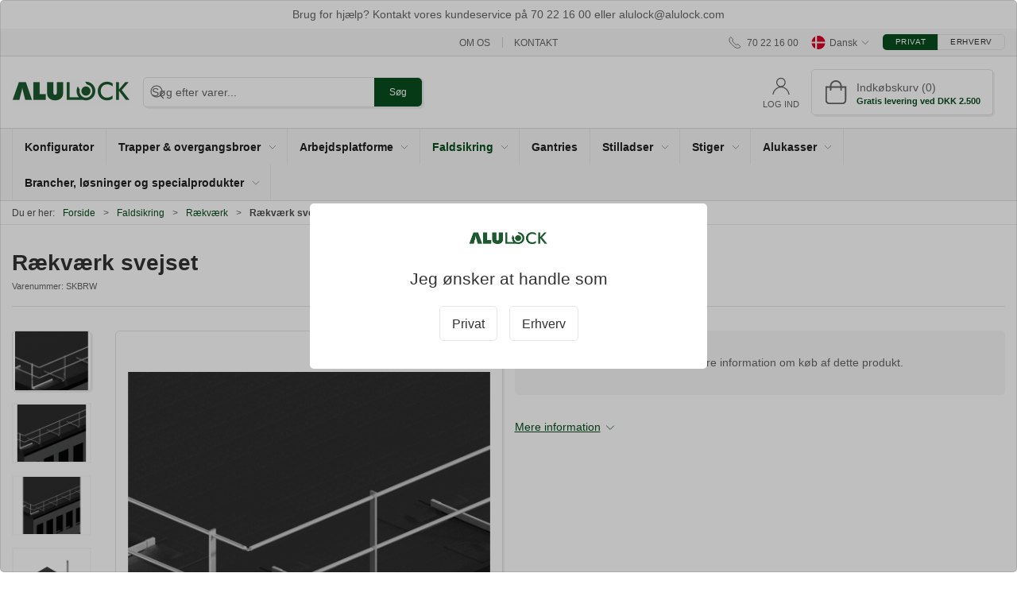

--- FILE ---
content_type: text/html; charset=utf-8
request_url: https://www.alulock.com/da/raekvaerk/raekvaerk-svejset
body_size: 13390
content:
<!DOCTYPE html>
<html lang="da">

<head>
  <meta charset="UTF-8">
  <meta name="viewport" content="width=device-width, initial-scale=1.0">
  <title>K&#xF8;b R&#xE6;kv&#xE6;rk svejset hos Alulock</title>

<meta name="description" content="R&#xE6;kv&#xE6;rk svejset hos Alulock - Hurtig levering og nem returnering" />
<meta name="keywords" />
<meta name="author" content="" />
<meta name="publisher" content="Alulock Aps" />
<link rel="canonical" href="https://www.alulock.com/da/raekvaerk/raekvaerk-svejset" />
<meta property="og:title" content="K&#xF8;b R&#xE6;kv&#xE6;rk svejset hos Alulock" />
<meta property="og:description" content="R&#xE6;kv&#xE6;rk svejset hos Alulock - Hurtig levering og nem returnering" />
<meta property="og:url" content="https://www.alulock.com/da/raekvaerk/raekvaerk-svejset" />
  <meta property="og:image" content="/image/210460ee-25c7-463b-a2b5-5dedc8d4c021/skbrw_1.png/default" />
  <meta name="twitter:card" content="summary_large_image" />

  <link rel="shortcut icon" type="image/png" href="/media/phcpu5mm/fritlagt-kopi.png">


  <!-- Cbx && UIkit CSS -->
  <link rel="stylesheet" href="/css/dist/cbx.css" />

      <script type="text/javascript" nonce="">

      var consentFunctional = [];
      var consentStatistic = [];
      var consentMarketing = [];
      var consentConditional = [];

      window.consent = {
        functional: false,
        statistics: false,
        marketing: false,
      };

      function loadScript(src, id, async) {
        var head = document.getElementsByTagName('head')[0],
          script = document.createElement('script');

        script.type = 'text/javascript';
        script.id = id;
        script.async = async;
        script.src = src;
        head.appendChild(script);
      }

    </script>
<!-- Global site tag (gtag.js) - Google Analytics -->
<script nonce="" >
  window.dataLayer = window.dataLayer || [];
  function gtag() { dataLayer.push(arguments); }
  gtag('consent', 'default', {
    'ad_user_data': 'denied',
    'ad_personalization': 'denied',
    'ad_storage': 'denied',
    'analytics_storage': 'denied',
    'wait_for_update': 500,
  });
  gtag('set', 'ads_data_redaction', true);
  gtag('js', new Date());
gtag('config', 'G-3PWLQ1BH8C');</script>
  <script nonce="">
    consentConditional.push(function () {
      function gtag() { dataLayer.push(arguments); }

      gtag('consent', 'update', {
        ad_user_data: window.consent.marketing ? 'granted' : 'denied',
        ad_personalization: window.consent.marketing ? 'granted' : 'denied',
        ad_storage: window.consent.marketing ? 'granted' : 'denied',
        analytics_storage: window.consent.statistics ? 'granted' : 'denied'
      });

      loadScript('https://www.googletagmanager.com/gtag/js?id=G-3PWLQ1BH8C', false)
    });
  </script>

<!-- Google Tag Manager -->
<script nonce="">(function(w,d,s,l,i){w[l]=w[l]||[];w[l].push({'gtm.start':
new Date().getTime(),event:'gtm.js'});var f=d.getElementsByTagName(s)[0],
j=d.createElement(s),dl=l!='dataLayer'?'&l='+l:'';j.async=true;j.src=
'https://www.googletagmanager.com/gtm.js?id='+i+dl;var n=d.querySelector('[nonce]');
n&&j.setAttribute('nonce',n.nonce||n.getAttribute('nonce'));f.parentNode.insertBefore(j,f);
})(window,document,'script','dataLayer','GTM-KQJG45R');</script>
<!-- End Google Tag Manager -->
<!-- Start of Sleeknote signup and lead generation tool - www.sleeknote.com -->
<script nonce="" id='sleeknoteScript' type='text/javascript'>
    (function () {        var sleeknoteScriptTag = document.createElement('script');
        sleeknoteScriptTag.type = 'text/javascript';
        sleeknoteScriptTag.charset = 'utf-8';
        sleeknoteScriptTag.src = ('//sleeknotecustomerscripts.sleeknote.com/16305.js');
        var s = document.getElementById('sleeknoteScript'); 
       s.parentNode.insertBefore(sleeknoteScriptTag, s); 
   })();
</script>
<!-- End of Sleeknote signup and lead generation tool - www.sleeknote.com --> 

<script nonce="">
    (function (h, o, t, j, a, r) {
        h.hj = h.hj || function () { (h.hj.q = h.hj.q || []).push(arguments) };
        h._hjSettings = { hjid: 1292297, hjsv: 6 };
        a = o.getElementsByTagName('head')[0];
        r = o.createElement('script'); r.async = 1;
        r.src = t + h._hjSettings.hjid + j + h._hjSettings.hjsv;
        a.appendChild(r);
    })(window, document, 'https://static.hotjar.com/c/hotjar-', '.js?sv=');
</script>


<script nonce="">
        (function(w,d,s,r,n){w.TrustpilotObject=n;w[n]=w[n]||function(){(w[n].q=w[n].q||[]).push(arguments)};
            a=d.createElement(s);a.async=1;a.src=r;a.type='text/java'+s;f=d.getElementsByTagName(s)[0];
            f.parentNode.insertBefore(a,f)})(window,document,'script', 'https://invitejs.trustpilot.com/tp.min.js', 'tp');
            tp('register', '4oANERdZFiRfId6a');
</script>

<!-- TrustBox script -->
<script nonce="" type="text/javascript" src="//widget.trustpilot.com/bootstrap/v5/tp.widget.bootstrap.min.js" async></script>
<!-- End TrustBox script -->

<!-- Trailhub -->
<script nonce="" type="text/javascript">!function(){"use strict";var e;(e=window.Trailhub=window.Trailhub||[]).initialized||(e.invoked?window.console&&console.error&&console.error("Please only load the Trailhub script once."):(e.invoked=!0,e.load=function(e){var t=document.createElement("script");t.id="trailhub",t.type="text/javascript",t.async=!0,t.src="https://cdn.trailhub.io/"+e+"/trailhub.js";var i=document.getElementsByTagName("script")[0];i.parentNode.insertBefore(t,i)},e.LOADER_VERSION="1.0.1",e.load("fce616d12290c672")))}();</script>
<!-- End Trailhub --><style type="text/css" nonce="">
  :root {

    --primary-color: #084D1C;
    --primary-color-hue: 137.3913;
    --primary-color-saturation: 81.17647%;
    --primary-color-lightness: 16.66667%;
    --primary-lighten-5: 21.66667%;
--primary-lighten-8: 24.66667%;
--primary-lighten-10: 26.66667%;
--primary-lighten-13: 29.66667%;
--primary-lighten-17: 33.66667%;
--primary-lighten-20: 36.66667%;
--primary-lighten-22: 38.66667%;
--primary-lighten-27: 43.66667%;
--primary-lighten-30: 46.66667%;
--primary-lighten-35: 51.66667%;
--primary-lighten-40: 56.66667%;
--primary-lighten-55: 71.66667%;
--primary-lighten-60: 76.66667%;
--primary-lighten-70: 86.66667%;
--primary-lighten-80: 96.66667%;
--primary-lighten-90: 100%;
--primary-lighten-95: 100%;
--primary-lighten-97: 100%;
--primary-lighten-100: 100%;
--primary-darken-5: 11.66667%;
--primary-darken-8: 8.66667%;
--primary-darken-10: 6.66667%;
--primary-darken-13: 3.66667%;
--primary-darken-17: 0%;
--primary-darken-20: 0%;
--primary-darken-22: 0%;
--primary-darken-27: 0%;
--primary-darken-30: 0%;
--primary-darken-35: 0%;
--primary-darken-40: 0%;
--primary-darken-55: 0%;
--primary-darken-60: 0%;
--primary-darken-70: 0%;
--primary-darken-80: 0%;
--primary-darken-90: 0%;
--primary-darken-95: 0%;
--primary-darken-97: 0%;
--primary-darken-100: 0%;

    --black-color: #000000;
    --black-color-hue: 0;
    --black-color-saturation: 0%;
    --black-color-lightness: 0%;
    --black-lighten-5: 5%;
--black-lighten-8: 8%;
--black-lighten-10: 10%;
--black-lighten-13: 13%;
--black-lighten-17: 17%;
--black-lighten-20: 20%;
--black-lighten-22: 22%;
--black-lighten-27: 27%;
--black-lighten-30: 30%;
--black-lighten-35: 35%;
--black-lighten-40: 40%;
--black-lighten-55: 55%;
--black-lighten-60: 60%;
--black-lighten-70: 70%;
--black-lighten-80: 80%;
--black-lighten-90: 90%;
--black-lighten-95: 95%;
--black-lighten-97: 97%;
--black-lighten-100: 100%;
--black-darken-5: 0%;
--black-darken-8: 0%;
--black-darken-10: 0%;
--black-darken-13: 0%;
--black-darken-17: 0%;
--black-darken-20: 0%;
--black-darken-22: 0%;
--black-darken-27: 0%;
--black-darken-30: 0%;
--black-darken-35: 0%;
--black-darken-40: 0%;
--black-darken-55: 0%;
--black-darken-60: 0%;
--black-darken-70: 0%;
--black-darken-80: 0%;
--black-darken-90: 0%;
--black-darken-95: 0%;
--black-darken-97: 0%;
--black-darken-100: 0%;

    --global-color: #666666;
    --global-color-hue: 0;
    --global-color-saturation: 0%;
    --global-color-lightness: 40%;
    --global-lighten-5: 45%;
--global-lighten-8: 48%;
--global-lighten-10: 50%;
--global-lighten-13: 53%;
--global-lighten-17: 57%;
--global-lighten-20: 60%;
--global-lighten-22: 62%;
--global-lighten-27: 67%;
--global-lighten-30: 70%;
--global-lighten-35: 75%;
--global-lighten-40: 80%;
--global-lighten-55: 95%;
--global-lighten-60: 100%;
--global-lighten-70: 100%;
--global-lighten-80: 100%;
--global-lighten-90: 100%;
--global-lighten-95: 100%;
--global-lighten-97: 100%;
--global-lighten-100: 100%;
--global-darken-5: 35%;
--global-darken-8: 32%;
--global-darken-10: 30%;
--global-darken-13: 27%;
--global-darken-17: 23%;
--global-darken-20: 20%;
--global-darken-22: 18%;
--global-darken-27: 13%;
--global-darken-30: 10%;
--global-darken-35: 5%;
--global-darken-40: 0%;
--global-darken-55: 0%;
--global-darken-60: 0%;
--global-darken-70: 0%;
--global-darken-80: 0%;
--global-darken-90: 0%;
--global-darken-95: 0%;
--global-darken-97: 0%;
--global-darken-100: 0%;

    --success-color: #084D1C;
    --success-color-hue: 137.3913;
    --success-color-saturation: 81.17647%;
    --success-color-lightness: 16.66667%;
    --success-lighten-5: 21.66667%;
--success-lighten-8: 24.66667%;
--success-lighten-10: 26.66667%;
--success-lighten-13: 29.66667%;
--success-lighten-17: 33.66667%;
--success-lighten-20: 36.66667%;
--success-lighten-22: 38.66667%;
--success-lighten-27: 43.66667%;
--success-lighten-30: 46.66667%;
--success-lighten-35: 51.66667%;
--success-lighten-40: 56.66667%;
--success-lighten-55: 71.66667%;
--success-lighten-60: 76.66667%;
--success-lighten-70: 86.66667%;
--success-lighten-80: 96.66667%;
--success-lighten-90: 100%;
--success-lighten-95: 100%;
--success-lighten-97: 100%;
--success-lighten-100: 100%;
--success-darken-5: 11.66667%;
--success-darken-8: 8.66667%;
--success-darken-10: 6.66667%;
--success-darken-13: 3.66667%;
--success-darken-17: 0%;
--success-darken-20: 0%;
--success-darken-22: 0%;
--success-darken-27: 0%;
--success-darken-30: 0%;
--success-darken-35: 0%;
--success-darken-40: 0%;
--success-darken-55: 0%;
--success-darken-60: 0%;
--success-darken-70: 0%;
--success-darken-80: 0%;
--success-darken-90: 0%;
--success-darken-95: 0%;
--success-darken-97: 0%;
--success-darken-100: 0%;

    --notice-color: #f8f816;
    --notice-color-hue: 60;
    --notice-color-saturation: 94.16667%;
    --notice-color-lightness: 52.94118%;
    --notice-lighten-5: 57.94118%;
--notice-lighten-8: 60.94118%;
--notice-lighten-10: 62.94118%;
--notice-lighten-13: 65.94118%;
--notice-lighten-17: 69.94118%;
--notice-lighten-20: 72.94118%;
--notice-lighten-22: 74.94118%;
--notice-lighten-27: 79.94118%;
--notice-lighten-30: 82.94118%;
--notice-lighten-35: 87.94118%;
--notice-lighten-40: 92.94118%;
--notice-lighten-55: 100%;
--notice-lighten-60: 100%;
--notice-lighten-70: 100%;
--notice-lighten-80: 100%;
--notice-lighten-90: 100%;
--notice-lighten-95: 100%;
--notice-lighten-97: 100%;
--notice-lighten-100: 100%;
--notice-darken-5: 47.94118%;
--notice-darken-8: 44.94118%;
--notice-darken-10: 42.94118%;
--notice-darken-13: 39.94118%;
--notice-darken-17: 35.94118%;
--notice-darken-20: 32.94118%;
--notice-darken-22: 30.94118%;
--notice-darken-27: 25.94118%;
--notice-darken-30: 22.94118%;
--notice-darken-35: 17.94118%;
--notice-darken-40: 12.94118%;
--notice-darken-55: 0%;
--notice-darken-60: 0%;
--notice-darken-70: 0%;
--notice-darken-80: 0%;
--notice-darken-90: 0%;
--notice-darken-95: 0%;
--notice-darken-97: 0%;
--notice-darken-100: 0%;

    --warning-color: #faa05a;
    --warning-color-hue: 26.25;
    --warning-color-saturation: 94.11765%;
    --warning-color-lightness: 66.66667%;
    --warning-lighten-5: 71.66667%;
--warning-lighten-8: 74.66667%;
--warning-lighten-10: 76.66667%;
--warning-lighten-13: 79.66667%;
--warning-lighten-17: 83.66667%;
--warning-lighten-20: 86.66667%;
--warning-lighten-22: 88.66667%;
--warning-lighten-27: 93.66667%;
--warning-lighten-30: 96.66667%;
--warning-lighten-35: 100%;
--warning-lighten-40: 100%;
--warning-lighten-55: 100%;
--warning-lighten-60: 100%;
--warning-lighten-70: 100%;
--warning-lighten-80: 100%;
--warning-lighten-90: 100%;
--warning-lighten-95: 100%;
--warning-lighten-97: 100%;
--warning-lighten-100: 100%;
--warning-darken-5: 61.66667%;
--warning-darken-8: 58.66667%;
--warning-darken-10: 56.66667%;
--warning-darken-13: 53.66667%;
--warning-darken-17: 49.66667%;
--warning-darken-20: 46.66667%;
--warning-darken-22: 44.66667%;
--warning-darken-27: 39.66667%;
--warning-darken-30: 36.66667%;
--warning-darken-35: 31.66667%;
--warning-darken-40: 26.66667%;
--warning-darken-55: 11.66667%;
--warning-darken-60: 6.66667%;
--warning-darken-70: 0%;
--warning-darken-80: 0%;
--warning-darken-90: 0%;
--warning-darken-95: 0%;
--warning-darken-97: 0%;
--warning-darken-100: 0%;

    --danger-color: #f0506e;
    --danger-color-hue: 348.75;
    --danger-color-saturation: 84.21053%;
    --danger-color-lightness: 62.7451%;
    --danger-lighten-5: 67.7451%;
--danger-lighten-8: 70.7451%;
--danger-lighten-10: 72.7451%;
--danger-lighten-13: 75.7451%;
--danger-lighten-17: 79.7451%;
--danger-lighten-20: 82.7451%;
--danger-lighten-22: 84.7451%;
--danger-lighten-27: 89.7451%;
--danger-lighten-30: 92.7451%;
--danger-lighten-35: 97.7451%;
--danger-lighten-40: 100%;
--danger-lighten-55: 100%;
--danger-lighten-60: 100%;
--danger-lighten-70: 100%;
--danger-lighten-80: 100%;
--danger-lighten-90: 100%;
--danger-lighten-95: 100%;
--danger-lighten-97: 100%;
--danger-lighten-100: 100%;
--danger-darken-5: 57.7451%;
--danger-darken-8: 54.7451%;
--danger-darken-10: 52.7451%;
--danger-darken-13: 49.7451%;
--danger-darken-17: 45.7451%;
--danger-darken-20: 42.7451%;
--danger-darken-22: 40.7451%;
--danger-darken-27: 35.7451%;
--danger-darken-30: 32.7451%;
--danger-darken-35: 27.7451%;
--danger-darken-40: 22.7451%;
--danger-darken-55: 7.7451%;
--danger-darken-60: 2.7451%;
--danger-darken-70: 0%;
--danger-darken-80: 0%;
--danger-darken-90: 0%;
--danger-darken-95: 0%;
--danger-darken-97: 0%;
--danger-darken-100: 0%;
  }



            .footer .uk-grid-divider > :not(.uk-first-column)::before,
            .footer .uk-grid-divider.uk-grid-stack > .uk-grid-margin::before { border-color: #FAF8F8 !important; }
          
            .footer,
            .footer .back-to-top .uk-icon-button { background-color: #084D1C !important; }
          
/* your custom css */
/*
.uk-grid:not(.uk-grid-stack) .tile-component-content-title {
    font-size: 14px;
}
*/

/* Custom magic tiles */
.the-box-custom .tile-component-split-background {
  /* flex: 1 0 auto; */
  background-size: contain;
}

@media (max-width: 960px) {
    .the-box-custom .tile-component-content-title {
      font-size: 24px;
    }
}

.the-box-custom .tile-component-content {
  flex: 0 1 auto;
  margin-bottom: 20px !important;
}

@media (max-width: 960px) {
  .checkout-cart .cart-actions .secondary-actions {
    flex-direction: row-reverse;
  }

  .checkout-cart .cart-actions .secondary-actions > * {
    flex: 1;
  }
}

.uk-lightbox.uk-lightbox-panel.uk-open {
    background-color: white;
}
</style>
  <!-- UIkit JS -->
  <script nonce="" src="/js/lib/uikit-3.21.16/js/uikit.min.js" ></script>
  <script nonce="" src="/js/lib/uikit-3.21.16/js/uikit-icons.min.js" ></script>
  <script nonce="" src="/js/assets/cbx-icons.js" ></script>
  <script nonce="" src="/js/dist/app.js?v=1"  defer></script>
</head>

<body class="theme-style-rounded b2c is-product product-skbrw category-path-root-root-9003 category-path-root-9000 category-root-root-9003">

  <!-- Google Tag Manager (noscript) -->
<noscript><iframe src="https://www.googletagmanager.com/ns.html?id=GTM-KQJG45R"
height="0" width="0" style="display:none;visibility:hidden"></iframe></noscript>
<!-- End Google Tag Manager (noscript) -->


  


  <div id="cbx-vue-app">

      <!-- STICKY NAV -->
  <div id="header">
    <div class="page-header">
      
        <div class="header-notification uk-text-center uk-padding-small" >Brug for hjælp? Kontakt vores kundeservice på 70 22 16 00 eller alulock@alulock.com</div>


        <div class="top-navigation cbx-header-background-image uk-section uk-section-muted uk-padding-remove-vertical uk-visible@m">
    <div class="uk-container uk-container-large uk-flex uk-flex-between uk-flex-middle uk-position-relative">
      <div class="top-navigation-left uk-flex uk-flex-middle">
      </div>
      <div class="top-navigation-center uk-flex uk-position-center">
          <div class="uk-flex uk-flex-middle">  <div class="content-links uk-text-uppercase">
      <a href="/da/om-os">Om os</a>
      <a href="/da/om-os/kontakt">Kontakt</a>
  </div>

</div>
      </div>
      <div class="top-navigation-right uk-flex uk-flex-middle">
          <div class="uk-flex uk-flex-middle">  <span class="uk-margin-xsmall-right" uk-icon="icon: receiver"></span>
  <span>70 22 16 00</span>
</div>
          <div class="uk-flex uk-flex-middle">  <div class="site-selector uk-flex">
    <button class="uk-button uk-button-link uk-flex" type="button"><span class="uk-preserve" uk-icon="lang-da" style="width:20px;height:18px;"></span> Dansk <span uk-icon="icon: chevron-down; ratio: 0.7" style="width:14px;height:18px;"></span></button>
    <div class="uk-padding uk-dropdown" uk-dropdown="mode: click">
      <ul class="uk-nav uk-dropdown-nav">
          <li><a href="/se"><span class="uk-preserve" uk-icon="lang-se"></span> Svenska</a></li>
          <li><a href="/no"><span class="uk-preserve" uk-icon="lang-no"></span> Norsk</a></li>
          <li><a href="/de"><span class="uk-preserve" uk-icon="lang-de"></span> Deutsch</a></li>
          <li><a href="/en"><span class="uk-preserve" uk-icon="lang-en"></span> English</a></li>
      </ul>
    </div>
  </div>
</div>
          <div class="uk-flex uk-flex-middle">
                    <div class="customer-profile-selector-container">
                        <div is="customer-profile-selector"
                            class="customer-profile-selector uk-button-group uk-preserve"
                            b2c-text="Privat"
                            b2b-text="Erhverv"
                        >
                            <button class="uk-button uk-button-default ">
                                Privat
                            </button>
                            <button class="uk-button uk-button-default ">
                                Erhverv
                            </button>
                        </div>
                    </div>
                </div>
      </div>
    </div>
  </div>

      <!-- MAIN NAV -->
      <div class="cbx-navbar-sticky cbx-header-background">
      <nav class="uk-navbar-container navbar-main uk-visible@m">
        <div class="uk-container uk-container-large uk-navbar" uk-navbar="mode: click;">
          <div class="uk-navbar-left">
              <a class="uk-navbar-item uk-logo" href="/da" aria-label="DA">
 <img alt="" src="/media/py3fiswu/alulock-logo.png?width=300&upscale=false" width="300" height="62" />               </a>
              <div class="uk-padding uk-padding-remove-vertical">
                  <div
      is="global-search-overlay-v2"
      :view-type="'desktop'"
      placeholder-text="S&#xF8;g efter varer..."
      action-text="S&#xF8;g"
      class="global-search-overlay uk-search uk-search-default"
  >
    <div class="uk-button-group">
      <div class="uk-width-expand">
        <span uk-search-icon></span>
        <input
            class="uk-search-input"
            type="search"
            placeholder="S&#xF8;g efter varer..."
            tabindex="-1"
            style="padding-left: 34px;border:0;"
        />
      </div>
      <button
          class="uk-button uk-button-primary uk-padding uk-padding-remove-vertical"
          tabindex="-1">
        S&#xF8;g
      </button>
    </div>
  </div>

              </div>
          </div>
          <div class="uk-navbar-right">
            <ul class="uk-navbar-nav">
                <li is="top-login"
                    class="top-login"
                    login-text="Log ind"
                    dashboard-url="/da/kundeomrade"
                    sign-out-url="/da/login?actionid=signout&signout=true">
                    <a
                        class="uk-flex uk-flex-column uk-text-center">
                        <span class="uk-margin-xsmall" uk-icon="icon: user; ratio: 1.2;" style="width:45px;height:24px"></span>
                        <span class="uk-text-xsmall">
                            Log ind
                        </span>
                    </a>
                </li>
<li is="top-cart" :item-count="0" primary-label="Indkøbskurv" delivery-text="Gratis levering ved DKK 2.500" class="uk-flex uk-flex-middle">
  <div class="top-cart-wrapper">
    <div class="uk-flex top-cart">
      <div class="uk-width-auto uk-flex uk-flex-middle">
        <span uk-icon="icon: fal-shopping-bag; ratio: 1.5" style="width:41px;height:30px"></span>
      </div>
      <div class="uk-width-expand">
        <div class="uk-margin-auto-right">
          Indkøbskurv (0)
        </div>
          <div>
            <div class="uk-text-xsmall uk-text-bold uk-text-primary">
              Gratis levering ved DKK 2.500
            </div>
          </div>
      </div>
    </div>
  </div>
</li>
            </ul>
          </div>
        </div>
      </nav>
      <!-- CATEGORY NAV -->
<nav class="uk-navbar-container navbar-categories cbx-mainnav-background cbx-mainnav-border" id="main-navigation">
  <div id="desktop-navigation" class="uk-container uk-container-large uk-visible@m" uk-navbar="dropbar: false; mode: click; boundary-align: true; align: left; offset: 1;">
      <div class="uk-navbar-left">
        <ul class="uk-navbar-nav">
<li class="">
  <a class="cbx-mainnav-text" href="/da/konfigurator" style="" >

    <span class="label" style="">Konfigurator</span>


  </a>
</li><li class="has-children">
  <a class="cbx-mainnav-text" href="/da/trapper" style="" >

    <span class="label" style="">Trapper &amp; overgangsbroer</span>


      <span uk-icon="icon: chevron-down; ratio: 0.7"></span>
  </a>
    <div class="uk-navbar-dropdown uk-width-1" data-id="root_5000" data-type="Category" data-expand="false" data-expand-limit="0">
            <div class="uk-navbar-dropdown-grid uk-grid uk-child-width-1-4">
        <div class="uk-width-1 uk-text-center"><div uk-spinner></div></div>
      </div>
    </div>
</li><li class="has-children">
  <a class="cbx-mainnav-text" href="/da/arbejdsplatforme" style="" >

    <span class="label" style="">Arbejdsplatforme</span>


      <span uk-icon="icon: chevron-down; ratio: 0.7"></span>
  </a>
    <div class="uk-navbar-dropdown uk-width-1" data-id="root_6000" data-type="Category" data-expand="false" data-expand-limit="0">
            <div class="uk-navbar-dropdown-grid uk-grid uk-child-width-1-4">
        <div class="uk-width-1 uk-text-center"><div uk-spinner></div></div>
      </div>
    </div>
</li><li class="has-children uk-active">
  <a class="cbx-mainnav-text" href="/da/faldsikring" style="" >

    <span class="label" style="">Faldsikring</span>


      <span uk-icon="icon: chevron-down; ratio: 0.7"></span>
  </a>
    <div class="uk-navbar-dropdown uk-width-1" data-id="root_9000" data-type="Category" data-expand="false" data-expand-limit="0">
            <div class="uk-navbar-dropdown-grid uk-grid uk-child-width-1-4">
        <div class="uk-width-1 uk-text-center"><div uk-spinner></div></div>
      </div>
    </div>
</li><li class="">
  <a class="cbx-mainnav-text" href="/da/brancher-losninger-og-specialprodukter/gantries-traversstiger" style="" >

    <span class="label" style="">Gantries</span>


  </a>
</li><li class="has-children">
  <a class="cbx-mainnav-text" href="/da/stilladser" style="" >

    <span class="label" style="">Stilladser</span>


      <span uk-icon="icon: chevron-down; ratio: 0.7"></span>
  </a>
    <div class="uk-navbar-dropdown uk-width-1" data-id="root_2000" data-type="Category" data-expand="false" data-expand-limit="0">
            <div class="uk-navbar-dropdown-grid uk-grid uk-child-width-1-4">
        <div class="uk-width-1 uk-text-center"><div uk-spinner></div></div>
      </div>
    </div>
</li><li class="has-children">
  <a class="cbx-mainnav-text" href="/da/stiger" style="" >

    <span class="label" style="">Stiger</span>


      <span uk-icon="icon: chevron-down; ratio: 0.7"></span>
  </a>
    <div class="uk-navbar-dropdown uk-width-1" data-id="root_4000" data-type="Category" data-expand="false" data-expand-limit="0">
            <div class="uk-navbar-dropdown-grid uk-grid uk-child-width-1-4">
        <div class="uk-width-1 uk-text-center"><div uk-spinner></div></div>
      </div>
    </div>
</li><li class="has-children">
  <a class="cbx-mainnav-text" href="/da/alukasser" style="" >

    <span class="label" style="">Alukasser</span>


      <span uk-icon="icon: chevron-down; ratio: 0.7"></span>
  </a>
    <div class="uk-navbar-dropdown uk-width-1" data-id="root_7000" data-type="Category" data-expand="false" data-expand-limit="0">
            <div class="uk-navbar-dropdown-grid uk-grid uk-child-width-1-4">
        <div class="uk-width-1 uk-text-center"><div uk-spinner></div></div>
      </div>
    </div>
</li><li class="has-children uk-position-relative">
  <a class="cbx-mainnav-text" href="/da/brancher-losninger-og-specialprodukter" style="" >

    <span class="label" style="">Brancher, l&#xF8;sninger og specialprodukter</span>


      <span uk-icon="icon: chevron-down; ratio: 0.7"></span>
  </a>
    <div class="uk-navbar-dropdown" data-id="1957" data-type="Content" data-expand="false" data-expand-limit="4">
            <div class="uk-navbar-dropdown-grid uk-grid">
        <div class="uk-width-1 uk-text-center"><div uk-spinner></div></div>
      </div>
    </div>
</li>        </ul>
      </div>
  </div>
</nav>
      <div class="uk-hidden@m" uk-navbar>
        <div class="mobile-header cbx-header-background">
          <div class="mobile-header-top-row">
            <a href="/da" class="mobile-header-top-row-logo-container" aria-label="DA">
 <img alt="" src="/media/py3fiswu/alulock-logo.png?width=300&upscale=false" width="300" height="62" />             </a>
            <div class="flex uk-hidden-print"></div>
            <div is="mobile-header-top-actions" class="mobile-header-top-row-actions uk-hidden-print" login-text="Log ind" cart-text="Kurv">
                <div class="mobile-header-top-row-actions-item">
                  <div class="icon-container">
                    <svg viewBox="0 0 22 23" xmlns="http://www.w3.org/2000/svg">
                      <path d="M11 2.125C13.6211 2.125 15.8125 4.31641 15.8125 6.9375C15.8125 9.60156 13.6211 11.75 11 11.75C8.33594 11.75 6.1875 9.60156 6.1875 6.9375C6.1875 4.31641 8.33594 2.125 11 2.125ZM16.5 15.875C18.7344 15.875 20.625 17.7656 20.625 20V21.375H1.375V20C1.375 17.7656 3.22266 15.875 5.5 15.875C9.15234 15.875 8.37891 16.5625 11 16.5625C13.5781 16.5625 12.8047 15.875 16.5 15.875ZM11 0.75C7.5625 0.75 4.8125 3.54297 4.8125 6.9375C4.8125 10.375 7.5625 13.125 11 13.125C14.3945 13.125 17.1875 10.375 17.1875 6.9375C17.1875 3.54297 14.3945 0.75 11 0.75ZM16.5 14.5C12.5039 14.5 13.4492 15.1875 11 15.1875C8.55078 15.1875 9.45312 14.5 5.5 14.5C2.44922 14.5 0 16.9922 0 20V21.375C0 22.1484 0.601562 22.75 1.375 22.75H20.625C21.3555 22.75 22 22.1484 22 21.375V20C22 16.9922 19.5078 14.5 16.5 14.5Z" />
                    </svg>
                  </div>
                  Log ind
                </div>
                <div class="mobile-header-top-row-actions-item">
                  <div class="icon-container">
                    <svg viewBox="0 0 26 20" xmlns="http://www.w3.org/2000/svg">
                      <path d="M24.8594 7H21.5508L15.5352 0.382818C15.2773 0.0820363 14.8477 0.0820363 14.5898 0.339849C14.2891 0.597661 14.2891 1.02735 14.5469 1.28516L19.7031 7H6.25391L11.4102 1.28516C11.668 1.02735 11.668 0.597661 11.3672 0.339849C11.1094 0.0820363 10.6797 0.0820363 10.4219 0.382818L4.40625 7H1.14062C0.839844 7 0.625 7.25782 0.625 7.51563V7.85938C0.625 8.16016 0.839844 8.375 1.14062 8.375H1.82812L3.11719 17.6133C3.24609 18.6445 4.10547 19.375 5.13672 19.375H20.8203C21.8516 19.375 22.7109 18.6445 22.8398 17.6133L24.1289 8.375H24.8594C25.1172 8.375 25.375 8.16016 25.375 7.85938V7.51563C25.375 7.25782 25.1172 7 24.8594 7ZM21.5078 17.4414C21.4219 17.7852 21.1641 18 20.8203 18H5.13672C4.79297 18 4.53516 17.7852 4.44922 17.4414L3.20312 8.375H22.7539L21.5078 17.4414ZM13.6875 10.7813C13.6875 10.4375 13.3438 10.0938 13 10.0938C12.6133 10.0938 12.3125 10.4375 12.3125 10.7813V15.5938C12.3125 15.9805 12.6133 16.2813 13 16.2813C13.3438 16.2813 13.6875 15.9805 13.6875 15.5938V10.7813ZM18.5 10.7813C18.5 10.4375 18.1562 10.0938 17.8125 10.0938C17.4258 10.0938 17.125 10.4375 17.125 10.7813V15.5938C17.125 15.9805 17.4258 16.2813 17.8125 16.2813C18.1562 16.2813 18.5 15.9805 18.5 15.5938V10.7813ZM8.875 10.7813C8.875 10.4375 8.53125 10.0938 8.1875 10.0938C7.80078 10.0938 7.5 10.4375 7.5 10.7813V15.5938C7.5 15.9805 7.80078 16.2813 8.1875 16.2813C8.53125 16.2813 8.875 15.9805 8.875 15.5938V10.7813Z" />
                    </svg>
                  </div>
                  Kurv
                </div>
            </div>
          </div>
          <div class="mobile-header-bottom-container">
            <mobile-header-bottom></mobile-header-bottom>
          </div>
        </div>
      </div>
      </div>
    </div>
  </div>
  <!--<div class="uk-background-default uk-hidden@m" id="mobile-search">
      <div
      is="global-search-overlay-v2"
      :view-type="'mobile'"
      placeholder-text="S&#xF8;g efter varer..."
      action-text="S&#xF8;g"
      class="global-search-overlay uk-search uk-search-default"
  >
    <div class="uk-button-group">
      <div class="uk-width-expand">
        <span uk-search-icon></span>
        <input
            class="uk-search-input"
            type="search"
            placeholder="S&#xF8;g efter varer..."
            tabindex="-1"
            style="padding-left: 34px;border:0;"
        />
      </div>
      <button
          class="uk-button uk-button-primary uk-padding uk-padding-remove-vertical"
          tabindex="-1">
        S&#xF8;g
      </button>
    </div>
  </div>

  </div>-->



    <!-- BREADCRUMB -->
<div class="breadcrumb">
  <div class="uk-container uk-container-large">
    <ul class="uk-breadcrumb">
      <li class="uk-prefix-column"><span>Du er her:</span></li>
          <li><a href="/da">Forside</a></li>
          <li><a href="/da/faldsikring">Faldsikring</a></li>
          <li><a href="/da/raekvaerk">R&#xE6;kv&#xE6;rk</a></li>
          <li>
              <h1 class="uk-text-bold uk-display-inline-block uk-margin-remove">R&#xE6;kv&#xE6;rk svejset</h1>
          </li>
    </ul>
  </div>
</div>
    <add-to-cart-modal></add-to-cart-modal>
    <customer-profile-modal></customer-profile-modal>

    

    <div class="product-details uk-margin-large-bottom uk-margin-medium-top">
  <div class="umb-grid">
            <div class="uk-container uk-container-large">
              <div >
                <div  uk-grid>
<div class="uk-width-1-1@m">
  <div >
    <div >
<div class="uk-grid-column ">

<div class="uk-margin-large-bottom">
  <span class="product-details-title uk-h2 uk-text-bold">R&#xE6;kv&#xE6;rk svejset</span><br />
    <small is="details-itemnumber" item-no-text="Varenummer">
      Varenummer: <span class="uk-text-uppercase">SKBRW</span>
    </small>
  <hr />
</div>

      </div>
    </div>
  </div>
</div>
</div>

              </div>
            </div>
            <div class="uk-container uk-container-large">
              <div >
                <div  uk-grid>
<div class="uk-width-1-2@m">
  <div >
    <div >
<div class="uk-grid-column ">

<div class="uk-flex uk-flex-center uk-position-relative" style="margin-bottom:auto;aspect-ratio:1024 / 768;">
  <div is="product-images" class="product-images uk-flex uk-flex-1" :image-width="1024" :image-height="768" :thumbnail-width="400" :thumbnail-height="300">
    <div class="product-images-grid has-media-browser">
      <div class="product-images-main-area">
        <div class="uk-flex uk-flex-1">
          <a href="/image/210460ee-25c7-463b-a2b5-5dedc8d4c021/skbrw_1.png/large" class="uk-flex uk-flex-1 uk-flex-center cbx-border uk-position-relative active-product-image-container" data-type="image">
            <img alt="R&#xE6;kv&#xE6;rk svejset" src="/image/210460ee-25c7-463b-a2b5-5dedc8d4c021/skbrw_1.png/default" width="1024" height="768" class="uk-flex uk-flex-1 active-product-image" />
          </a>
        </div>
      </div>
    </div>
  </div>
    <details-discount></details-discount>
</div>

      </div>
    </div>
  </div>
</div>
<div class="uk-width-1-2@m">
  <div >
    <div >
<div class="uk-grid-column ">

<div>
  <div class="uk-margin">
      <div class="price-unavailable uk-padding-large uk-alert">
        Kontakt kundeservice for yderligere information om k&#xF8;b af dette produkt.
      </div>
  </div>

  <variant-selector></variant-selector>


  <div>
    <div class="uk-margin-large-top">
        <a href="#product-details-tabs" data-cbx-toggle="scroll"><span class="uk-text-underline">Mere information</span> <span uk-icon="icon: chevron-down; ratio: 0.8"></span></a>
    </div>
  </div>
</div>

      </div>
<div class="uk-grid-column ">

<details-related-products-compact ></details-related-products-compact>

      </div>
    </div>
  </div>
</div>
</div>

              </div>
            </div>
            <div class="uk-container uk-container-large">
              <div >
                <div  uk-grid>
<div class="uk-width-1-1@m">
  <div >
    <div >
<div class="uk-grid-column ">

  <div class="content-list related-content uk-container uk-container-large uk-margin">
      <h3 class="uk-heading-line uk-margin-top uk-text-bold uk-text-center">
        <span>Projekter og l&#xF8;sninger</span>
      </h3>
    <div class="content-list-grid ">
        <a href="/da/brancher-losninger-og-specialprodukter/byggeri/faldsikring-taggelaender-og-adgangsveje" class="article cbx-border" title="article">
          <img src="/media/txgl4emk/fssp5_22.png" style="--focal-top:50.0%; --focal-left:50.0%" />
          <span class="label">Faldsikring, taggel&#xE6;nder og adgangsveje</span>
        </a>
        <a href="/da/brancher-losninger-og-specialprodukter/byggeri/taggelaender-og-adgangsvej" class="article cbx-border" title="article">
          <img src="/media/ow0ffmc4/116922_2-1.png" style="--focal-top:50.0%; --focal-left:50.0%" />
          <span class="label">Taggel&#xE6;nder og adgangsvej - Dechra Veterinary Product A/S</span>
        </a>
        <a href="/da/brancher-losninger-og-specialprodukter/byggeri/stige-til-tagadgang-gennem-vindue" class="article cbx-border" title="article">
          <img src="/media/a50fc41e/fssp2_17.png" style="--focal-top:50.0%; --focal-left:50.0%" />
          <span class="label">Stige til tagadgang gennem vindue</span>
        </a>
        <a href="/da/brancher-losninger-og-specialprodukter/byggeri/faldsikring-alfa-laval" class="article cbx-border" title="article">
          <img src="/media/hqohwubn/fssp1_18.png" style="--focal-top:50.0%; --focal-left:50.0%" />
          <span class="label">Faldsikring - Alfa Laval</span>
        </a>
    </div>
  </div>


      </div>
<div class="uk-grid-column ">

  <div class="product-information uk-margin-large-top cbx-border">
    <div class="uk-grid-large" uk-grid>
      <div class="uk-width-auto@m uk-flex">
        <ul class="uk-tab uk-tab-left uk-width-1@s uk-width-medium@m" id="product-details-tabs" uk-tab="connect: #product-information-switcher">
            <li class="uk-active"><a class="uk-padding" href="#">Information</a></li>
        </ul>
      </div>
      <div class="uk-width-expand">
        <ul id="product-information-switcher" class="uk-switcher uk-margin">
            <li class="uk-padding-large uk-overflow-auto uk-active">
              <div class="product-long-description">
                <p><strong>Velegnet til</strong></p>
<ul>
<li>Svejsning p&aring; eksisterende tagt&aelig;tning</li>
<li>Dig, der &oslash;nsker at arbejde sikkert i h&oslash;jden</li>
</ul>
<p><strong>Beskrivelse</strong></p>
<p>Dette gel&aelig;nder er perfekt til dig, der &oslash;nsker at udvide dit faldsikringssystem og tilbyde sikkert arbejde p&aring; tage eller i h&oslash;jder. R&aelig;kv&aelig;rket er lavet af aluminium og testet i henhold til DIN EN 13374/A-B:2019.</p>
<p>R&aelig;kv&aelig;rket f&aring;s som lige, 15&deg; eller 30&deg; skr&aring;t (mellemst&oslash;rrelser f&aring;s p&aring; foresp&oslash;rgsel). Mulige tilvalg omfatter d&oslash;r, fodplade, r&aelig;kv&aelig;rksendestykke og pulverlakering/anodisering.</p>
<p><strong>Fordele</strong></p>
<ul>
<li>Testet i henhold til DIN EN 13374/A-B:2019</li>
<li>Fremstillet af aluminium</li>
<li>Kan tilpasses til specifikke behov</li>
</ul>
              </div>


            </li>
        </ul>
      </div>
    </div>
  </div>


      </div>
    </div>
  </div>
</div>
</div>

              </div>
            </div>
  </div>
</div>


    <div class="footer uk-section uk-section-secondary uk-background-secondary uk-position-relative uk-hidden-print lazy">
  <div class="back-to-top uk-position-absolute uk-position-top-center uk-position-z-index"><a href="#" class="uk-icon-button" uk-scroll="offset: 0" uk-icon="chevron-up" title="Til toppen"></a></div>
  <div class="uk-container uk-container-large">
    <div class="uk-grid-match uk-grid-divider uk-child-width-1-3@m" uk-grid>
      <div class="footer-company">
        <div>
          <p class="uk-h2 uk-padding-remove">Alulock Aps</p>
          <p class="uk-margin-remove"></p>
          <p>
            <span class="footer-company-address">J&#xE6;ttevej 20, DK-4100 Ringsted - &#xC5;bent for kunder efter forudg&#xE5;ende aftale<br /></span>
            <span class="footer-company-phone"><a href="tel:70 22 16 00">70 22 16 00</a><br /></span>
            <span class="footer-company-email"><a href="mailto:alulock@alulock.com">alulock@alulock.com</a><br /></span>           
            <span class="footer-company-vatno">CVR 19 45 46 30</span>
          </p>
        </div>
      </div>
      <div class="footer-categories">
        <div class="" uk-grid>
          <div>
            <ul class="uk-nav">
                <li class="uk-nav-header">Katalog</li>
                    <li><a href="/da/stilladser">Stilladser</a></li>
                    <li><a href="/da/stiger">Stiger</a></li>
                    <li><a href="/da/trapper">Trapper &amp; overgangsbroer</a></li>
                    <li><a href="/da/arbejdsplatforme">Arbejdsplatforme</a></li>
                    <li><a href="/da/alukasser">Alukasser</a></li>
                    <li><a href="/da/faldsikring">Faldsikring</a></li>
            </ul>
          </div>
        </div>
      </div>
      <div class="footer-cms">
        <ul class="uk-nav uk-width-auto">
          <li class="uk-nav-header">Information</li>
            <li><a href="/da/om-os">Om os</a></li>
            <li><a href="/da/om-os/kontakt">Kontakt</a></li>
            <li><a href="/da/find-forhandler">Find forhandler</a></li>
          <li>
              <ul class="footer-so-me-links uk-iconnav uk-margin-medium-top">
      <li class="uk-padding-remove-left"><a href="https://www.facebook.com/alulock/" class="uk-icon-button" uk-icon="icon: facebook" title="Facebook" target="_blank"></a></li>
      <li><a href="https://www.linkedin.com/company/alulock/" class="uk-icon-button" uk-icon="icon: linkedin" title="LinkedIn" target="_blank"></a></li>
  </ul>

          </li>
        </ul>        
      </div>
    </div>
  </div>
</div>
<div class="footer-rights">
  <div class="uk-container uk-container-large uk-hidden-print">   
    <div class="uk-padding uk-padding-remove-horizontal" uk-grid>
      <div>
         &#xA9; 2026 Alulock Aps Alle rettigheder forbeholdes
      </div>
    </div>
  </div>
</div>

    <mobile-navigation-v2></mobile-navigation-v2>
    <go-to-product></go-to-product>

    <portal-target name="global-modal-area"></portal-target>

     
  </div>

  <script nonce="" >
  window.CbxApiContextKey = 'dbdb5aa6-92c1-447b-99e0-9ba34b29ce80';
  window.CbxTestSiteEnabled = false;
  window.CbxCulture = 'da-DK';
  window.CbxCurrency = 'DKK';
  window.CbxSignInStatus = false;
  window.CbxUserRole = 'User';
  window.CbxHomepage = '/da';
  window.CbxHomepageId = 'dbdb5aa6-92c1-447b-99e0-9ba34b29ce80';
  window.CbxProductsPageUrl = '/da/product-catalogue';
  window.CbxSearchPageUrl = '/da/produktsogning';
  window.CbxLoginPageUrl = '/da/login';
  window.CbxEnablePreferredDeliveryDate = true;
  window.CbxCheckoutpage = '/da/checkout';
  window.CbxCheckoutpageNext = '/da/checkout/afslut-kurv';
  window.CbxCurrentProductId = 'SKBRW';
  window.CbxCurrentCategoryId = 'root_root_9003';
  window.CbxSelectedVariantId = '';
  window.CbxCurrentCategoryPath = ["root_root_9003","root_9000","root_root"];
  window.CbxShowCategoriesInMainNavigation = true;
  window.CbxEnableCustomMainNavigtaion = true;
  window.CbxEnablePurchaseFromLists = true;
  window.CbxEnableAddedToCartModal = true;
  window.CbxProductStockSettings = {"showvalues":true,"lowstocklimit":10,"maxvisiblestock":100,"allowpurchaseoos":true,"showdeliverymessageonlists":false};
  window.CbxProductListOptions = {"sortoptions":[{"label":"Sortering","value":"sortorder-asc"}],"selectedsortoption":"sortorder-asc","pagelimitoptions":[40,60],"selectedpagelimitoption":40};
  window.CbxEnableVouchers = false;
  window.CbxEnableSecondaryImage = true;
  window.CbxPlaceholderImage = '/media/py3fiswu/alulock-logo.png';
  window.CbxGmapsAPIKey = 'AIzaSyAgQAMhhLxBnS-6MTss4ELsmLMp2pYLPGo';
  window.CbxLogoImage = '/media/py3fiswu/alulock-logo.png';
  window.CbxAllowPurchase = true;
  window.CbxShowPrices = true;
  window.CbxDashboardUrl = '/da/kundeomrade';
  window.CbxRootCategoryId = 'root_root';
  window.CbxRootContentId = '1105';
  window.CbxCurrentContentParentId = '1107';
  window.CbxVariantSeparator = '/';
  window.CbxVariantDisplayOptions = {"columns":false,"expanded":false,"images":true,"selectboxes":false,"productlist":false};
  window.CbxEnableMagicSearch = true;
  window.CbxBulkOrderingReversed = false;
  window.CbxHideLogin = false;
  window.CbxEnableWishList = true;
  window.CbxEnableBestSellers = true;
  window.CbxEnableNewsletterSubscription = false;
  window.CbxEnableCustomerProfiles = true;
  window.CbxCustomerProfile = 0;
  window.CbxIncludeDescendantCategories = false;
  window.CbxDisableCatalogue = false;
  window.CbxContextCacheKey = '"eShopDKp"';
  window.CbxEnableCsvImport = false;
  window.CbxEnableEventTracking = true;
  window.CbxEnableFreeGifts = false;
  window.CbxStoreInformation = {"shopname":"Alulock","shopemail":"alulock@alulock.com","companyname":"Alulock Aps","companyaddress":"Jættevej 20, DK-4100 Ringsted - Åbent for kunder efter forudgående aftale","companyvatno":"19 45 46 30","companyphone":"70 22 16 00","companyemail":"alulock@alulock.com","companyopeninghours":[{"days":"Man - Fre","hours":"8 - 16","activefrom":null,"activeto":null}],"footersomelinks":[{"icon":"facebook","link":"https://www.facebook.com/alulock/","title":"Facebook"},{"icon":"linkedin","link":"https://www.linkedin.com/company/alulock/","title":"LinkedIn"}],"languages":[{"name":"Dansk","icon":"lang-da","url":"/da","current":true},{"name":"Svenska","icon":"lang-se","url":"/se","current":false},{"name":"Norsk","icon":"lang-no","url":"/no","current":false},{"name":"Deutsch","icon":"lang-de","url":"/de","current":false},{"name":"English","icon":"lang-en","url":"/en","current":false}]};

  /* TRANSLATIONS */
  window.CbxTranslations = {
    actions: {
      showMore: 'Vis flere'
    }
  };
</script>

      <script type="text/javascript" nonce="">

      function enableFunctional() {
        for (var i = 0; i < consentFunctional.length; i++) {
          consentFunctional[i]();
        }
      }
      function enableStatistics() {
        for (var i = 0; i < consentStatistic.length; i++) {
          consentStatistic[i]();
        }
      }
      function enableMarketing() {
        for (var i = 0; i < consentMarketing.length; i++) {
          consentMarketing[i]();
        }
        // video-embeds
        document.querySelectorAll('.video-embed iframe').forEach((item) => {
          if (item.dataset.src) {
            item.src = item.dataset.src;
            item.classList.add('consent-given');
          }
        });
      }
      function enableConditional() {
        for (var i = 0; i < consentConditional.length; i++) {
          consentConditional[i]();
        }
      }

    </script>
    <script id="CookieConsent" src="https://policy.app.cookieinformation.com/uc.js"  data-culture="DA"  type="text/javascript" data-gcm-version="2.0" nonce=""></script>
    <script type="text/javascript" nonce="">

      window.addEventListener('CookieInformationConsentGiven', function (event) {

        if (CookieInformation.getConsentGivenFor('cookie_cat_functional')) {
          enableFunctional();
        }
        if (CookieInformation.getConsentGivenFor('cookie_cat_statistic')) {
          enableStatistics();
        }
        if (CookieInformation.getConsentGivenFor('cookie_cat_marketing')) {
          enableMarketing();
        }

        window.consent = {
          functional: CookieInformation.getConsentGivenFor('cookie_cat_functional'),
          statistics: CookieInformation.getConsentGivenFor('cookie_cat_statistic'),
          marketing: CookieInformation.getConsentGivenFor('cookie_cat_marketing'),
        };
        enableConditional();

      }, false);

    </script>


  <script type="application/ld+json" nonce="">
{
  "@context": "https://schema.org",
  "@type": "Product",
  "productID": "SKBRW",
  "name": "Rækværk svejset",
  "image": "/image/210460ee-25c7-463b-a2b5-5dedc8d4c021/skbrw_1.png/default",
  "description": "Velegnet til  Svejsning p&aring; eksisterende tagt&aelig;tning Dig, der &oslash;nsker at arbejde sikkert i h&oslash;jden  Beskrivelse Dette gel&aelig;nder er perfekt til dig, der &oslash;nsker at udvide dit faldsikringssystem og tilbyde sikkert arbejde p&aring; tage eller i h&oslash;jder. R&aelig;kv&aelig;rket er lavet af aluminium og testet i henhold til DIN EN 13374/A-B:2019. R&aelig;kv&aelig;rket f&aring;s som lige, 15&deg; eller 30&deg; skr&aring;t (mellemst&oslash;rrelser f&aring;s p&ari...",
  "sku": "SKBRW"
}
</script>
<script type="application/ld+json" nonce="">
{
  "@context": "https://schema.org",
  "@type": "BreadcrumbList",
  "itemListElement": [
    {
      "@type": "ListItem",
      "position": 0,
      "name": "Faldsikring",
      "item": "https://www.alulock.com/da/faldsikring"
    },
    {
      "@type": "ListItem",
      "position": 1,
      "name": "Rækværk",
      "item": "https://www.alulock.com/da/raekvaerk"
    },
    {
      "@type": "ListItem",
      "position": 2,
      "name": "Rækværk svejset",
      "item": "https://www.alulock.com/da/raekvaerk/raekvaerk-svejset"
    }
  ]
}
</script>

</body>

</html>

--- FILE ---
content_type: text/javascript
request_url: https://www.alulock.com/js/dist/9136.js?id=d824d767a2def86a
body_size: 1045
content:
"use strict";(self["webpackChunkwebsite_js"]=self["webpackChunkwebsite_js"]||[]).push([[9136],{33195:(t,e,o)=>{var s;o.d(e,{i:()=>s}),function(t){t[t["UNSET"]=0]="UNSET",t[t["B2C"]=1]="B2C",t[t["B2B"]=2]="B2B"}(s||(s={}))},3809:(t,e,o)=>{o.d(e,{Z:()=>n});var s=o(56318),r=o(9669),i=o.n(r);class n{constructor(t={}){(0,s.Z)(this,"profileId",window.CbxApiContextKey),(0,s.Z)(this,"endpoint",void 0),t.profileId&&(this.profileId=t.profileId),this.endpoint=`/contextapi/${this.profileId}/v1/customer`}async getCustomer(){try{const t=await i().get(`${this.endpoint}`);return t.data}catch(t){console.log(t)}}async search(t,e=15,o=0){try{const s=await i().get(`${this.endpoint}/search/?query=${encodeURIComponent(t)}&limit=${e}&offset=${o}`);return s.data}catch(s){console.log(s)}}async changeCustomer(t){try{const e=await i().post(`${this.endpoint}/change/?selectedcustomer=${encodeURIComponent(t)}`);return e.data}catch(e){console.log(e)}}async changeCustomerProfile(t){try{const e=await i().get(`${this.endpoint}/changeprofile/?customerprofile=${t}`);return e.data}catch(e){console.log(e)}}}},99136:(t,e,o)=>{o.r(e),o.d(e,{default:()=>m});var s=function(){var t=this,e=t._self._c;t._self._setupProxy;return e("div",{staticClass:"customer-profile-selector uk-button-group uk-preserve"},[e("button",{staticClass:"uk-button",class:{"uk-button-primary":t.isCustomerB2C,"uk-button-default":t.isCustomerB2B},on:{click:function(e){return t.toggleCustomerProfile(1)}}},[t._v(" "+t._s(t.b2cText)+" ")]),e("button",{staticClass:"uk-button",class:{"uk-button-primary":t.isCustomerB2B,"uk-button-default":t.isCustomerB2C},on:{click:function(e){return t.toggleCustomerProfile(2)}}},[t._v(" "+t._s(t.b2bText)+" ")])])},r=[],i=o(56318),n=o(70655),c=o(80912),u=o(14391),l=o(3809),a=o(33195);let d=class extends u.w3{constructor(...t){super(...t),(0,i.Z)(this,"b2bText",void 0),(0,i.Z)(this,"b2cText",void 0),(0,i.Z)(this,"cs",new l.Z)}get selectedCustomerProfile(){return c.o.VARIABLES.customerProfile}get isCustomerB2B(){return this.selectedCustomerProfile==a.i.B2B}get isCustomerB2C(){return this.selectedCustomerProfile==a.i.B2C||this.selectedCustomerProfile==a.i.UNSET}async toggleCustomerProfile(t){this.selectedCustomerProfile!=t&&(await this.cs.changeCustomerProfile(t),window.location.reload())}};(0,n.gn)([(0,u.fI)({type:String,required:!0})],d.prototype,"b2bText",void 0),(0,n.gn)([(0,u.fI)({type:String,required:!0})],d.prototype,"b2cText",void 0),d=(0,n.gn)([(0,u.wA)({name:"CustomerProfileSelector"})],d);var f=d,p=f,C=o(43736),h=(0,C.Z)(p,s,r,!1,null,null,null),m=h.exports}}]);
//# sourceMappingURL=9136.js.map?id=d824d767a2def86a